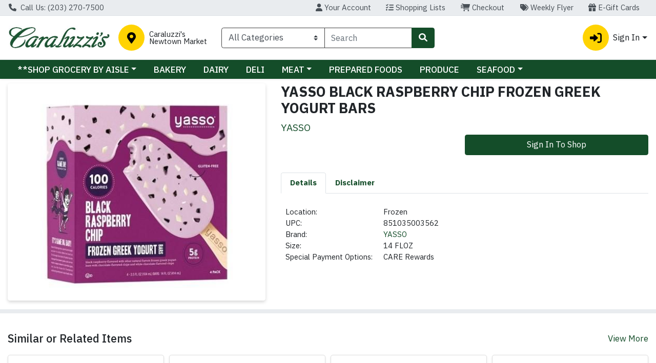

--- FILE ---
content_type: text/css;charset=UTF-8
request_url: https://shop.caraluzzis.com/s/1000-1020/api/style/theme.min.css
body_size: 4060
content:
@import"https://fonts.googleapis.com/css2?family=IBM+Plex+Sans:ital,wght@0,100;0,200;0,300;0,400;0,500;0,600;0,700;1,100;1,300;1,400;1,500;1,700&display=swap";.mobile-header .mobile-header-main a{color:#fff}:root{--font-family-base: "IBM Plex Sans", Roboto, -apple-system, BlinkMacSystemFont, "Segoe UI", "Helvetica Neue", Arial, "Noto Sans", sans-serif, "Apple Color Emoji", "Segoe UI Emoji", "Segoe UI Symbol", "Noto Color Emoji" !important;--body-background-color: #ffffff;--primary: #144D29 !important;--primary-rgb: 20, 77, 41 !important;--primary-contrast: #ffffff !important;--primary-lighter-9: #e8edea !important;--primary-lighter-9-rgb: 232, 237, 234 !important;--primary-lighter-9-contrast: #000000 !important;--primary-lighter-8: #d0dbd4 !important;--primary-lighter-8-rgb: 208, 219, 212 !important;--primary-lighter-8-contrast: #000000 !important;--primary-lighter-7: #a1b8a9 !important;--primary-lighter-7-rgb: 161, 184, 169 !important;--primary-lighter-7-contrast: #000000 !important;--primary-lighter-6: #72947f !important;--primary-lighter-6-rgb: 114, 148, 127 !important;--primary-lighter-6-contrast: #000000 !important;--primary-lighter-5: #5b8269 !important;--primary-lighter-5-rgb: 91, 130, 105 !important;--primary-lighter-5-contrast: #000000 !important;--primary-lighter-4: #437154 !important;--primary-lighter-4-rgb: 67, 113, 84 !important;--primary-lighter-4-contrast: #ffffff !important;--primary-lighter-3: #376849 !important;--primary-lighter-3-rgb: 55, 104, 73 !important;--primary-lighter-3-contrast: #ffffff !important;--primary-lighter-2: #2c5f3e !important;--primary-lighter-2-rgb: 44, 95, 62 !important;--primary-lighter-2-contrast: #ffffff !important;--primary-lighter-1: #205634 !important;--primary-lighter-1-rgb: 32, 86, 52 !important;--primary-lighter-1-contrast: #ffffff !important;--primary-darker-1: #134927 !important;--primary-darker-1-rgb: 19, 73, 39 !important;--primary-darker-1-contrast: #ffffff !important;--primary-darker-2: #124525 !important;--primary-darker-2-rgb: 18, 69, 37 !important;--primary-darker-2-contrast: #ffffff !important;--primary-darker-3: #114123 !important;--primary-darker-3-rgb: 17, 65, 35 !important;--primary-darker-3-contrast: #ffffff !important;--primary-darker-4: #103e21 !important;--primary-darker-4-rgb: 16, 62, 33 !important;--primary-darker-4-contrast: #ffffff !important;--primary-darker-5: #0e361d !important;--primary-darker-5-rgb: 14, 54, 29 !important;--primary-darker-5-contrast: #ffffff !important;--primary-darker-6: #0c2e19 !important;--primary-darker-6-rgb: 12, 46, 25 !important;--primary-darker-6-contrast: #ffffff !important;--primary-darker-7: #081f10 !important;--primary-darker-7-rgb: 8, 31, 16 !important;--primary-darker-7-contrast: #ffffff !important;--primary-darker-8: #040f08 !important;--primary-darker-8-rgb: 4, 15, 8 !important;--primary-darker-8-contrast: #ffffff !important;--primary-darker-9: #020804 !important;--primary-darker-9-rgb: 2, 8, 4 !important;--primary-darker-9-contrast: #ffffff !important;--secondary: #FFD302 !important;--secondary-rgb: 255, 211, 2 !important;--secondary-contrast: #000000 !important;--secondary-lighter-9: #fffbe6 !important;--secondary-lighter-9-rgb: 255, 251, 230 !important;--secondary-lighter-9-contrast: #000000 !important;--secondary-lighter-8: #fff6cc !important;--secondary-lighter-8-rgb: 255, 246, 204 !important;--secondary-lighter-8-contrast: #000000 !important;--secondary-lighter-7: #ffed9a !important;--secondary-lighter-7-rgb: 255, 237, 154 !important;--secondary-lighter-7-contrast: #000000 !important;--secondary-lighter-6: #ffe567 !important;--secondary-lighter-6-rgb: 255, 229, 103 !important;--secondary-lighter-6-contrast: #000000 !important;--secondary-lighter-5: #ffe04e !important;--secondary-lighter-5-rgb: 255, 224, 78 !important;--secondary-lighter-5-contrast: #000000 !important;--secondary-lighter-4: #ffdc35 !important;--secondary-lighter-4-rgb: 255, 220, 53 !important;--secondary-lighter-4-contrast: #000000 !important;--secondary-lighter-3: #ffda28 !important;--secondary-lighter-3-rgb: 255, 218, 40 !important;--secondary-lighter-3-contrast: #000000 !important;--secondary-lighter-2: #ffd71b !important;--secondary-lighter-2-rgb: 255, 215, 27 !important;--secondary-lighter-2-contrast: #000000 !important;--secondary-lighter-1: #ffd50f !important;--secondary-lighter-1-rgb: 255, 213, 15 !important;--secondary-lighter-1-contrast: #000000 !important;--secondary-darker-1: #f2c802 !important;--secondary-darker-1-rgb: 242, 200, 2 !important;--secondary-darker-1-contrast: #000000 !important;--secondary-darker-2: #e6be02 !important;--secondary-darker-2-rgb: 230, 190, 2 !important;--secondary-darker-2-contrast: #000000 !important;--secondary-darker-3: #d9b302 !important;--secondary-darker-3-rgb: 217, 179, 2 !important;--secondary-darker-3-contrast: #000000 !important;--secondary-darker-4: #cca902 !important;--secondary-darker-4-rgb: 204, 169, 2 !important;--secondary-darker-4-contrast: #000000 !important;--secondary-darker-5: #b39401 !important;--secondary-darker-5-rgb: 179, 148, 1 !important;--secondary-darker-5-contrast: #000000 !important;--secondary-darker-6: #997f01 !important;--secondary-darker-6-rgb: 153, 127, 1 !important;--secondary-darker-6-contrast: #000000 !important;--secondary-darker-7: #665401 !important;--secondary-darker-7-rgb: 102, 84, 1 !important;--secondary-darker-7-contrast: #ffffff !important;--secondary-darker-8: #332a00 !important;--secondary-darker-8-rgb: 51, 42, 0 !important;--secondary-darker-8-contrast: #ffffff !important;--secondary-darker-9: #1a1500 !important;--secondary-darker-9-rgb: 26, 21, 0 !important;--secondary-darker-9-contrast: #ffffff !important;--success: #198754 !important;--success-rgb: 25, 135, 84 !important;--success-contrast: #ffffff !important;--success-lighter-9: #e8f3ee !important;--success-lighter-9-rgb: 232, 243, 238 !important;--success-lighter-9-contrast: #000000 !important;--success-lighter-8: #d1e7dd !important;--success-lighter-8-rgb: 209, 231, 221 !important;--success-lighter-8-contrast: #000000 !important;--success-lighter-7: #a3cfbb !important;--success-lighter-7-rgb: 163, 207, 187 !important;--success-lighter-7-contrast: #000000 !important;--success-lighter-6: #75b798 !important;--success-lighter-6-rgb: 117, 183, 152 !important;--success-lighter-6-contrast: #000000 !important;--success-lighter-5: #5eab87 !important;--success-lighter-5-rgb: 94, 171, 135 !important;--success-lighter-5-contrast: #000000 !important;--success-lighter-4: #479f76 !important;--success-lighter-4-rgb: 71, 159, 118 !important;--success-lighter-4-contrast: #000000 !important;--success-lighter-3: #3c996e !important;--success-lighter-3-rgb: 60, 153, 110 !important;--success-lighter-3-contrast: #000000 !important;--success-lighter-2: #309365 !important;--success-lighter-2-rgb: 48, 147, 101 !important;--success-lighter-2-contrast: #000000 !important;--success-lighter-1: #258d5d !important;--success-lighter-1-rgb: 37, 141, 93 !important;--success-lighter-1-contrast: #000000 !important;--success-darker-1: #188050 !important;--success-darker-1-rgb: 24, 128, 80 !important;--success-darker-1-contrast: #ffffff !important;--success-darker-2: #177a4c !important;--success-darker-2-rgb: 23, 122, 76 !important;--success-darker-2-contrast: #ffffff !important;--success-darker-3: #157347 !important;--success-darker-3-rgb: 21, 115, 71 !important;--success-darker-3-contrast: #ffffff !important;--success-darker-4: #146c43 !important;--success-darker-4-rgb: 20, 108, 67 !important;--success-darker-4-contrast: #ffffff !important;--success-darker-5: #125f3b !important;--success-darker-5-rgb: 18, 95, 59 !important;--success-darker-5-contrast: #ffffff !important;--success-darker-6: #0f5132 !important;--success-darker-6-rgb: 15, 81, 50 !important;--success-darker-6-contrast: #ffffff !important;--success-darker-7: #0a3622 !important;--success-darker-7-rgb: 10, 54, 34 !important;--success-darker-7-contrast: #ffffff !important;--success-darker-8: #051b11 !important;--success-darker-8-rgb: 5, 27, 17 !important;--success-darker-8-contrast: #ffffff !important;--success-darker-9: #030e08 !important;--success-darker-9-rgb: 3, 14, 8 !important;--success-darker-9-contrast: #ffffff !important;--info: #004b73 !important;--info-rgb: 0, 75, 115 !important;--info-contrast: #ffffff !important;--info-lighter-9: #e6edf1 !important;--info-lighter-9-rgb: 230, 237, 241 !important;--info-lighter-9-contrast: #000000 !important;--info-lighter-8: #ccdbe3 !important;--info-lighter-8-rgb: 204, 219, 227 !important;--info-lighter-8-contrast: #000000 !important;--info-lighter-7: #99b7c7 !important;--info-lighter-7-rgb: 153, 183, 199 !important;--info-lighter-7-contrast: #000000 !important;--info-lighter-6: #6693ab !important;--info-lighter-6-rgb: 102, 147, 171 !important;--info-lighter-6-contrast: #000000 !important;--info-lighter-5: #4d819d !important;--info-lighter-5-rgb: 77, 129, 157 !important;--info-lighter-5-contrast: #000000 !important;--info-lighter-4: #336f8f !important;--info-lighter-4-rgb: 51, 111, 143 !important;--info-lighter-4-contrast: #ffffff !important;--info-lighter-3: #266688 !important;--info-lighter-3-rgb: 38, 102, 136 !important;--info-lighter-3-contrast: #ffffff !important;--info-lighter-2: #1a5d81 !important;--info-lighter-2-rgb: 26, 93, 129 !important;--info-lighter-2-contrast: #ffffff !important;--info-lighter-1: #0d547a !important;--info-lighter-1-rgb: 13, 84, 122 !important;--info-lighter-1-contrast: #ffffff !important;--info-darker-1: #00476d !important;--info-darker-1-rgb: 0, 71, 109 !important;--info-darker-1-contrast: #ffffff !important;--info-darker-2: #004468 !important;--info-darker-2-rgb: 0, 68, 104 !important;--info-darker-2-contrast: #ffffff !important;--info-darker-3: #004062 !important;--info-darker-3-rgb: 0, 64, 98 !important;--info-darker-3-contrast: #ffffff !important;--info-darker-4: #003c5c !important;--info-darker-4-rgb: 0, 60, 92 !important;--info-darker-4-contrast: #ffffff !important;--info-darker-5: #003551 !important;--info-darker-5-rgb: 0, 53, 81 !important;--info-darker-5-contrast: #ffffff !important;--info-darker-6: #002d45 !important;--info-darker-6-rgb: 0, 45, 69 !important;--info-darker-6-contrast: #ffffff !important;--info-darker-7: #001e2e !important;--info-darker-7-rgb: 0, 30, 46 !important;--info-darker-7-contrast: #ffffff !important;--info-darker-8: #000f17 !important;--info-darker-8-rgb: 0, 15, 23 !important;--info-darker-8-contrast: #ffffff !important;--info-darker-9: #00080c !important;--info-darker-9-rgb: 0, 8, 12 !important;--info-darker-9-contrast: #ffffff !important;--warning: #324136 !important;--warning-rgb: 50, 65, 54 !important;--warning-contrast: #ffffff !important;--warning-lighter-9: #ebeceb !important;--warning-lighter-9-rgb: 235, 236, 235 !important;--warning-lighter-9-contrast: #000000 !important;--warning-lighter-8: #d6d9d7 !important;--warning-lighter-8-rgb: 214, 217, 215 !important;--warning-lighter-8-contrast: #000000 !important;--warning-lighter-7: #adb3af !important;--warning-lighter-7-rgb: 173, 179, 175 !important;--warning-lighter-7-contrast: #000000 !important;--warning-lighter-6: #848d86 !important;--warning-lighter-6-rgb: 132, 141, 134 !important;--warning-lighter-6-contrast: #000000 !important;--warning-lighter-5: #707a72 !important;--warning-lighter-5-rgb: 112, 122, 114 !important;--warning-lighter-5-contrast: #000000 !important;--warning-lighter-4: #5b675e !important;--warning-lighter-4-rgb: 91, 103, 94 !important;--warning-lighter-4-contrast: #ffffff !important;--warning-lighter-3: #515e54 !important;--warning-lighter-3-rgb: 81, 94, 84 !important;--warning-lighter-3-contrast: #ffffff !important;--warning-lighter-2: #47544a !important;--warning-lighter-2-rgb: 71, 84, 74 !important;--warning-lighter-2-contrast: #ffffff !important;--warning-lighter-1: #3c4b40 !important;--warning-lighter-1-rgb: 60, 75, 64 !important;--warning-lighter-1-contrast: #ffffff !important;--warning-darker-1: #303e33 !important;--warning-darker-1-rgb: 48, 62, 51 !important;--warning-darker-1-contrast: #ffffff !important;--warning-darker-2: #2d3b31 !important;--warning-darker-2-rgb: 45, 59, 49 !important;--warning-darker-2-contrast: #ffffff !important;--warning-darker-3: #2b372e !important;--warning-darker-3-rgb: 43, 55, 46 !important;--warning-darker-3-contrast: #ffffff !important;--warning-darker-4: #28342b !important;--warning-darker-4-rgb: 40, 52, 43 !important;--warning-darker-4-contrast: #ffffff !important;--warning-darker-5: #232e26 !important;--warning-darker-5-rgb: 35, 46, 38 !important;--warning-darker-5-contrast: #ffffff !important;--warning-darker-6: #1e2720 !important;--warning-darker-6-rgb: 30, 39, 32 !important;--warning-darker-6-contrast: #ffffff !important;--warning-darker-7: #141a16 !important;--warning-darker-7-rgb: 20, 26, 22 !important;--warning-darker-7-contrast: #ffffff !important;--warning-darker-8: #0a0d0b !important;--warning-darker-8-rgb: 10, 13, 11 !important;--warning-darker-8-contrast: #ffffff !important;--warning-darker-9: #050705 !important;--warning-darker-9-rgb: 5, 7, 5 !important;--warning-darker-9-contrast: #ffffff !important;--danger: #EB5949 !important;--danger-rgb: 235, 89, 73 !important;--danger-contrast: #000000 !important;--danger-lighter-9: #fdeeed !important;--danger-lighter-9-rgb: 253, 238, 237 !important;--danger-lighter-9-contrast: #000000 !important;--danger-lighter-8: #fbdedb !important;--danger-lighter-8-rgb: 251, 222, 219 !important;--danger-lighter-8-contrast: #000000 !important;--danger-lighter-7: #f7bdb6 !important;--danger-lighter-7-rgb: 247, 189, 182 !important;--danger-lighter-7-contrast: #000000 !important;--danger-lighter-6: #f39b92 !important;--danger-lighter-6-rgb: 243, 155, 146 !important;--danger-lighter-6-contrast: #000000 !important;--danger-lighter-5: #f18b80 !important;--danger-lighter-5-rgb: 241, 139, 128 !important;--danger-lighter-5-contrast: #000000 !important;--danger-lighter-4: #ef7a6d !important;--danger-lighter-4-rgb: 239, 122, 109 !important;--danger-lighter-4-contrast: #000000 !important;--danger-lighter-3: #ee7264 !important;--danger-lighter-3-rgb: 238, 114, 100 !important;--danger-lighter-3-contrast: #000000 !important;--danger-lighter-2: #ed6a5b !important;--danger-lighter-2-rgb: 237, 106, 91 !important;--danger-lighter-2-contrast: #000000 !important;--danger-lighter-1: #ec6152 !important;--danger-lighter-1-rgb: 236, 97, 82 !important;--danger-lighter-1-contrast: #000000 !important;--danger-darker-1: #df5545 !important;--danger-darker-1-rgb: 223, 85, 69 !important;--danger-darker-1-contrast: #000000 !important;--danger-darker-2: #d45042 !important;--danger-darker-2-rgb: 212, 80, 66 !important;--danger-darker-2-contrast: #000000 !important;--danger-darker-3: #c84c3e !important;--danger-darker-3-rgb: 200, 76, 62 !important;--danger-darker-3-contrast: #ffffff !important;--danger-darker-4: #bc473a !important;--danger-darker-4-rgb: 188, 71, 58 !important;--danger-darker-4-contrast: #ffffff !important;--danger-darker-5: #a53e33 !important;--danger-darker-5-rgb: 165, 62, 51 !important;--danger-darker-5-contrast: #ffffff !important;--danger-darker-6: #8d352c !important;--danger-darker-6-rgb: 141, 53, 44 !important;--danger-darker-6-contrast: #ffffff !important;--danger-darker-7: #5e241d !important;--danger-darker-7-rgb: 94, 36, 29 !important;--danger-darker-7-contrast: #ffffff !important;--danger-darker-8: #2f120f !important;--danger-darker-8-rgb: 47, 18, 15 !important;--danger-darker-8-contrast: #ffffff !important;--danger-darker-9: #180907 !important;--danger-darker-9-rgb: 24, 9, 7 !important;--danger-darker-9-contrast: #ffffff !important;--light: #F1F1F1 !important;--light-rgb: 241, 241, 241 !important;--light-contrast: #000000 !important;--light-lighter-9: #fefefe !important;--light-lighter-9-rgb: 254, 254, 254 !important;--light-lighter-9-contrast: #000000 !important;--light-lighter-8: #fcfcfc !important;--light-lighter-8-rgb: 252, 252, 252 !important;--light-lighter-8-contrast: #000000 !important;--light-lighter-7: #f9f9f9 !important;--light-lighter-7-rgb: 249, 249, 249 !important;--light-lighter-7-contrast: #000000 !important;--light-lighter-6: #f7f7f7 !important;--light-lighter-6-rgb: 247, 247, 247 !important;--light-lighter-6-contrast: #000000 !important;--light-lighter-5: whitesmoke !important;--light-lighter-5-rgb: 245, 245, 245 !important;--light-lighter-5-contrast: #000000 !important;--light-lighter-4: #f4f4f4 !important;--light-lighter-4-rgb: 244, 244, 244 !important;--light-lighter-4-contrast: #000000 !important;--light-lighter-3: #f3f3f3 !important;--light-lighter-3-rgb: 243, 243, 243 !important;--light-lighter-3-contrast: #000000 !important;--light-lighter-2: #f2f2f2 !important;--light-lighter-2-rgb: 242, 242, 242 !important;--light-lighter-2-contrast: #000000 !important;--light-lighter-1: #f2f2f2 !important;--light-lighter-1-rgb: 242, 242, 242 !important;--light-lighter-1-contrast: #000000 !important;--light-darker-1: #e5e5e5 !important;--light-darker-1-rgb: 229, 229, 229 !important;--light-darker-1-contrast: #000000 !important;--light-darker-2: #d9d9d9 !important;--light-darker-2-rgb: 217, 217, 217 !important;--light-darker-2-contrast: #000000 !important;--light-darker-3: #cdcdcd !important;--light-darker-3-rgb: 205, 205, 205 !important;--light-darker-3-contrast: #000000 !important;--light-darker-4: #c1c1c1 !important;--light-darker-4-rgb: 193, 193, 193 !important;--light-darker-4-contrast: #000000 !important;--light-darker-5: darkgray !important;--light-darker-5-rgb: 169, 169, 169 !important;--light-darker-5-contrast: #000000 !important;--light-darker-6: #919191 !important;--light-darker-6-rgb: 145, 145, 145 !important;--light-darker-6-contrast: #000000 !important;--light-darker-7: #606060 !important;--light-darker-7-rgb: 96, 96, 96 !important;--light-darker-7-contrast: #ffffff !important;--light-darker-8: #303030 !important;--light-darker-8-rgb: 48, 48, 48 !important;--light-darker-8-contrast: #ffffff !important;--light-darker-9: #181818 !important;--light-darker-9-rgb: 24, 24, 24 !important;--light-darker-9-contrast: #ffffff !important;--dark: #404040 !important;--dark-rgb: 64, 64, 64 !important;--dark-contrast: #ffffff !important;--dark-lighter-9: #ececec !important;--dark-lighter-9-rgb: 236, 236, 236 !important;--dark-lighter-9-contrast: #000000 !important;--dark-lighter-8: #d9d9d9 !important;--dark-lighter-8-rgb: 217, 217, 217 !important;--dark-lighter-8-contrast: #000000 !important;--dark-lighter-7: #b3b3b3 !important;--dark-lighter-7-rgb: 179, 179, 179 !important;--dark-lighter-7-contrast: #000000 !important;--dark-lighter-6: #8c8c8c !important;--dark-lighter-6-rgb: 140, 140, 140 !important;--dark-lighter-6-contrast: #000000 !important;--dark-lighter-5: #797979 !important;--dark-lighter-5-rgb: 121, 121, 121 !important;--dark-lighter-5-contrast: #000000 !important;--dark-lighter-4: #666666 !important;--dark-lighter-4-rgb: 102, 102, 102 !important;--dark-lighter-4-contrast: #ffffff !important;--dark-lighter-3: #5d5d5d !important;--dark-lighter-3-rgb: 93, 93, 93 !important;--dark-lighter-3-contrast: #ffffff !important;--dark-lighter-2: #535353 !important;--dark-lighter-2-rgb: 83, 83, 83 !important;--dark-lighter-2-contrast: #ffffff !important;--dark-lighter-1: #4a4a4a !important;--dark-lighter-1-rgb: 74, 74, 74 !important;--dark-lighter-1-contrast: #ffffff !important;--dark-darker-1: #3d3d3d !important;--dark-darker-1-rgb: 61, 61, 61 !important;--dark-darker-1-contrast: #ffffff !important;--dark-darker-2: #3a3a3a !important;--dark-darker-2-rgb: 58, 58, 58 !important;--dark-darker-2-contrast: #ffffff !important;--dark-darker-3: #363636 !important;--dark-darker-3-rgb: 54, 54, 54 !important;--dark-darker-3-contrast: #ffffff !important;--dark-darker-4: #333333 !important;--dark-darker-4-rgb: 51, 51, 51 !important;--dark-darker-4-contrast: #ffffff !important;--dark-darker-5: #2d2d2d !important;--dark-darker-5-rgb: 45, 45, 45 !important;--dark-darker-5-contrast: #ffffff !important;--dark-darker-6: #262626 !important;--dark-darker-6-rgb: 38, 38, 38 !important;--dark-darker-6-contrast: #ffffff !important;--dark-darker-7: #1a1a1a !important;--dark-darker-7-rgb: 26, 26, 26 !important;--dark-darker-7-contrast: #ffffff !important;--dark-darker-8: #0d0d0d !important;--dark-darker-8-rgb: 13, 13, 13 !important;--dark-darker-8-contrast: #ffffff !important;--dark-darker-9: #060606 !important;--dark-darker-9-rgb: 6, 6, 6 !important;--dark-darker-9-contrast: #ffffff !important;--blue: #0d6efd !important;--blue-rgb: 13, 110, 253 !important;--blue-contrast: #ffffff !important;--indigo: #6610f2 !important;--indigo-rgb: 102, 16, 242 !important;--indigo-contrast: #ffffff !important;--purple: #6f42c1 !important;--purple-rgb: 111, 66, 193 !important;--purple-contrast: #ffffff !important;--pink: #d63384 !important;--pink-rgb: 214, 51, 132 !important;--pink-contrast: #ffffff !important;--red: #dc3545 !important;--red-rgb: 220, 53, 69 !important;--red-contrast: #ffffff !important;--orange: #fd7e14 !important;--orange-rgb: 253, 126, 20 !important;--orange-contrast: #000000 !important;--yellow: #ffc107 !important;--yellow-rgb: 255, 193, 7 !important;--yellow-contrast: #000000 !important;--green: #198754 !important;--green-rgb: 25, 135, 84 !important;--green-contrast: #ffffff !important;--teal: #20c997 !important;--teal-rgb: 32, 201, 151 !important;--teal-contrast: #000000 !important;--cyan: #0dcaf0 !important;--cyan-rgb: 13, 202, 240 !important;--cyan-contrast: #000000 !important;--white: #fff !important;--white-rgb: 255, 255, 255 !important;--white-contrast: #000000 !important;--gray: #6c757d !important;--gray-rgb: 108, 117, 125 !important;--gray-contrast: #ffffff !important;--gray-dark: #343a40 !important;--gray-dark-rgb: 52, 58, 64 !important;--gray-dark-contrast: #ffffff !important;--gray-100: #f8f9fa !important;--gray-100-rgb: 248, 249, 250 !important;--gray-100-contrast: #000000 !important;--gray-200: #e9ecef !important;--gray-200-rgb: 233, 236, 239 !important;--gray-200-contrast: #000000 !important;--gray-300: #dee2e6 !important;--gray-300-rgb: 222, 226, 230 !important;--gray-300-contrast: #000000 !important;--gray-400: #ced4da !important;--gray-400-rgb: 206, 212, 218 !important;--gray-400-contrast: #000000 !important;--gray-500: #adb5bd !important;--gray-500-rgb: 173, 181, 189 !important;--gray-500-contrast: #000000 !important;--gray-600: #6c757d !important;--gray-600-rgb: 108, 117, 125 !important;--gray-600-contrast: #ffffff !important;--gray-700: #495057 !important;--gray-700-rgb: 73, 80, 87 !important;--gray-700-contrast: #ffffff !important;--gray-800: #343a40 !important;--gray-800-rgb: 52, 58, 64 !important;--gray-800-contrast: #ffffff !important;--gray-900: #212529 !important;--gray-900-rgb: 33, 37, 41 !important;--gray-900-contrast: #ffffff !important}.footer-links li{font-size:16px}.nav-link[href=d]{display:none}.navbar-nav>li>a{text-transform:uppercase}.mobile-header-image img{max-height:40px;height:40px}div.panel.panel-primary.alternate-items.ng-scope{display:none}.mobile-header .mobile-header-main a{color:#fff}.coupon-box{display:none}.side-heading.collapser{color:#fff}.item-detail .tabs-panel .tab-content{font-size:18px}.wc-promos-section[data-v-15fab774]{display:none}#app>div>div.wc-layout.wc-layout--desktop-default.d-flex.flex-column>section>div>div>div>div.col-12.col-md-8>form>div:nth-child(4)>div>div>fieldset>div.form-group>div{display:none !important}

--- FILE ---
content_type: text/plain; charset=utf-8
request_url: https://xps62682.jscrambler.com/neafeykgdbt
body_size: 363
content:
[base64]